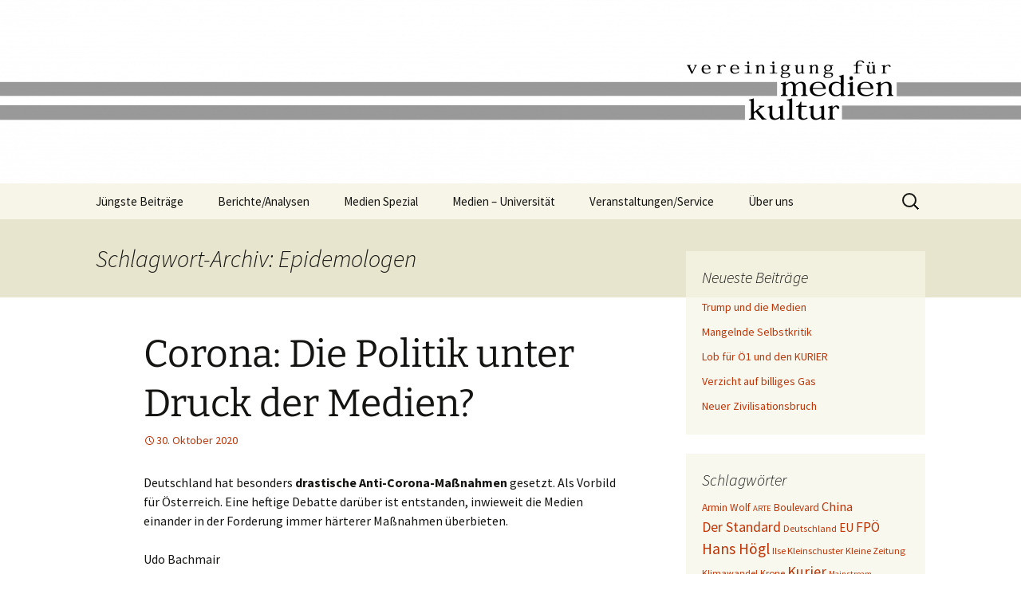

--- FILE ---
content_type: text/html; charset=UTF-8
request_url: http://www.medienkultur.at/neu/tag/epidemologen/
body_size: 66082
content:
<!DOCTYPE html>
<html lang="de">
<head>
	<meta charset="UTF-8">
	<meta name="viewport" content="width=device-width, initial-scale=1.0">
	<title>Epidemologen Archive | Vereinigung für Medienkultur</title>
	<link rel="profile" href="https://gmpg.org/xfn/11">
	<link rel="pingback" href="http://www.medienkultur.at/neu/xmlrpc.php">
	<meta name='robots' content='index, follow, max-image-preview:large, max-snippet:-1, max-video-preview:-1' />

	<!-- This site is optimized with the Yoast SEO plugin v26.8 - https://yoast.com/product/yoast-seo-wordpress/ -->
	<link rel="canonical" href="https://www.medienkultur.at/neu/tag/epidemologen/" />
	<meta property="og:locale" content="de_DE" />
	<meta property="og:type" content="article" />
	<meta property="og:title" content="Epidemologen Archive | Vereinigung für Medienkultur" />
	<meta property="og:url" content="https://www.medienkultur.at/neu/tag/epidemologen/" />
	<meta property="og:site_name" content="Vereinigung für Medienkultur" />
	<meta name="twitter:card" content="summary_large_image" />
	<script type="application/ld+json" class="yoast-schema-graph">{"@context":"https://schema.org","@graph":[{"@type":"CollectionPage","@id":"https://www.medienkultur.at/neu/tag/epidemologen/","url":"https://www.medienkultur.at/neu/tag/epidemologen/","name":"Epidemologen Archive | Vereinigung für Medienkultur","isPartOf":{"@id":"https://www.medienkultur.at/neu/#website"},"breadcrumb":{"@id":"https://www.medienkultur.at/neu/tag/epidemologen/#breadcrumb"},"inLanguage":"de"},{"@type":"BreadcrumbList","@id":"https://www.medienkultur.at/neu/tag/epidemologen/#breadcrumb","itemListElement":[{"@type":"ListItem","position":1,"name":"Startseite","item":"https://www.medienkultur.at/neu/"},{"@type":"ListItem","position":2,"name":"Epidemologen"}]},{"@type":"WebSite","@id":"https://www.medienkultur.at/neu/#website","url":"https://www.medienkultur.at/neu/","name":"Vereinigung für Medienkultur","description":"","potentialAction":[{"@type":"SearchAction","target":{"@type":"EntryPoint","urlTemplate":"https://www.medienkultur.at/neu/?s={search_term_string}"},"query-input":{"@type":"PropertyValueSpecification","valueRequired":true,"valueName":"search_term_string"}}],"inLanguage":"de"}]}</script>
	<!-- / Yoast SEO plugin. -->


<link rel="alternate" type="application/rss+xml" title="Vereinigung für Medienkultur &raquo; Feed" href="https://www.medienkultur.at/neu/feed/" />
<link rel="alternate" type="application/rss+xml" title="Vereinigung für Medienkultur &raquo; Kommentar-Feed" href="https://www.medienkultur.at/neu/comments/feed/" />
<link rel="alternate" type="application/rss+xml" title="Vereinigung für Medienkultur &raquo; Epidemologen Schlagwort-Feed" href="https://www.medienkultur.at/neu/tag/epidemologen/feed/" />
<style id='wp-img-auto-sizes-contain-inline-css'>
img:is([sizes=auto i],[sizes^="auto," i]){contain-intrinsic-size:3000px 1500px}
/*# sourceURL=wp-img-auto-sizes-contain-inline-css */
</style>
<style id='wp-emoji-styles-inline-css'>

	img.wp-smiley, img.emoji {
		display: inline !important;
		border: none !important;
		box-shadow: none !important;
		height: 1em !important;
		width: 1em !important;
		margin: 0 0.07em !important;
		vertical-align: -0.1em !important;
		background: none !important;
		padding: 0 !important;
	}
/*# sourceURL=wp-emoji-styles-inline-css */
</style>
<style id='wp-block-library-inline-css'>
:root{--wp-block-synced-color:#7a00df;--wp-block-synced-color--rgb:122,0,223;--wp-bound-block-color:var(--wp-block-synced-color);--wp-editor-canvas-background:#ddd;--wp-admin-theme-color:#007cba;--wp-admin-theme-color--rgb:0,124,186;--wp-admin-theme-color-darker-10:#006ba1;--wp-admin-theme-color-darker-10--rgb:0,107,160.5;--wp-admin-theme-color-darker-20:#005a87;--wp-admin-theme-color-darker-20--rgb:0,90,135;--wp-admin-border-width-focus:2px}@media (min-resolution:192dpi){:root{--wp-admin-border-width-focus:1.5px}}.wp-element-button{cursor:pointer}:root .has-very-light-gray-background-color{background-color:#eee}:root .has-very-dark-gray-background-color{background-color:#313131}:root .has-very-light-gray-color{color:#eee}:root .has-very-dark-gray-color{color:#313131}:root .has-vivid-green-cyan-to-vivid-cyan-blue-gradient-background{background:linear-gradient(135deg,#00d084,#0693e3)}:root .has-purple-crush-gradient-background{background:linear-gradient(135deg,#34e2e4,#4721fb 50%,#ab1dfe)}:root .has-hazy-dawn-gradient-background{background:linear-gradient(135deg,#faaca8,#dad0ec)}:root .has-subdued-olive-gradient-background{background:linear-gradient(135deg,#fafae1,#67a671)}:root .has-atomic-cream-gradient-background{background:linear-gradient(135deg,#fdd79a,#004a59)}:root .has-nightshade-gradient-background{background:linear-gradient(135deg,#330968,#31cdcf)}:root .has-midnight-gradient-background{background:linear-gradient(135deg,#020381,#2874fc)}:root{--wp--preset--font-size--normal:16px;--wp--preset--font-size--huge:42px}.has-regular-font-size{font-size:1em}.has-larger-font-size{font-size:2.625em}.has-normal-font-size{font-size:var(--wp--preset--font-size--normal)}.has-huge-font-size{font-size:var(--wp--preset--font-size--huge)}.has-text-align-center{text-align:center}.has-text-align-left{text-align:left}.has-text-align-right{text-align:right}.has-fit-text{white-space:nowrap!important}#end-resizable-editor-section{display:none}.aligncenter{clear:both}.items-justified-left{justify-content:flex-start}.items-justified-center{justify-content:center}.items-justified-right{justify-content:flex-end}.items-justified-space-between{justify-content:space-between}.screen-reader-text{border:0;clip-path:inset(50%);height:1px;margin:-1px;overflow:hidden;padding:0;position:absolute;width:1px;word-wrap:normal!important}.screen-reader-text:focus{background-color:#ddd;clip-path:none;color:#444;display:block;font-size:1em;height:auto;left:5px;line-height:normal;padding:15px 23px 14px;text-decoration:none;top:5px;width:auto;z-index:100000}html :where(.has-border-color){border-style:solid}html :where([style*=border-top-color]){border-top-style:solid}html :where([style*=border-right-color]){border-right-style:solid}html :where([style*=border-bottom-color]){border-bottom-style:solid}html :where([style*=border-left-color]){border-left-style:solid}html :where([style*=border-width]){border-style:solid}html :where([style*=border-top-width]){border-top-style:solid}html :where([style*=border-right-width]){border-right-style:solid}html :where([style*=border-bottom-width]){border-bottom-style:solid}html :where([style*=border-left-width]){border-left-style:solid}html :where(img[class*=wp-image-]){height:auto;max-width:100%}:where(figure){margin:0 0 1em}html :where(.is-position-sticky){--wp-admin--admin-bar--position-offset:var(--wp-admin--admin-bar--height,0px)}@media screen and (max-width:600px){html :where(.is-position-sticky){--wp-admin--admin-bar--position-offset:0px}}

/*# sourceURL=wp-block-library-inline-css */
</style><style id='global-styles-inline-css'>
:root{--wp--preset--aspect-ratio--square: 1;--wp--preset--aspect-ratio--4-3: 4/3;--wp--preset--aspect-ratio--3-4: 3/4;--wp--preset--aspect-ratio--3-2: 3/2;--wp--preset--aspect-ratio--2-3: 2/3;--wp--preset--aspect-ratio--16-9: 16/9;--wp--preset--aspect-ratio--9-16: 9/16;--wp--preset--color--black: #000000;--wp--preset--color--cyan-bluish-gray: #abb8c3;--wp--preset--color--white: #fff;--wp--preset--color--pale-pink: #f78da7;--wp--preset--color--vivid-red: #cf2e2e;--wp--preset--color--luminous-vivid-orange: #ff6900;--wp--preset--color--luminous-vivid-amber: #fcb900;--wp--preset--color--light-green-cyan: #7bdcb5;--wp--preset--color--vivid-green-cyan: #00d084;--wp--preset--color--pale-cyan-blue: #8ed1fc;--wp--preset--color--vivid-cyan-blue: #0693e3;--wp--preset--color--vivid-purple: #9b51e0;--wp--preset--color--dark-gray: #141412;--wp--preset--color--red: #bc360a;--wp--preset--color--medium-orange: #db572f;--wp--preset--color--light-orange: #ea9629;--wp--preset--color--yellow: #fbca3c;--wp--preset--color--dark-brown: #220e10;--wp--preset--color--medium-brown: #722d19;--wp--preset--color--light-brown: #eadaa6;--wp--preset--color--beige: #e8e5ce;--wp--preset--color--off-white: #f7f5e7;--wp--preset--gradient--vivid-cyan-blue-to-vivid-purple: linear-gradient(135deg,rgb(6,147,227) 0%,rgb(155,81,224) 100%);--wp--preset--gradient--light-green-cyan-to-vivid-green-cyan: linear-gradient(135deg,rgb(122,220,180) 0%,rgb(0,208,130) 100%);--wp--preset--gradient--luminous-vivid-amber-to-luminous-vivid-orange: linear-gradient(135deg,rgb(252,185,0) 0%,rgb(255,105,0) 100%);--wp--preset--gradient--luminous-vivid-orange-to-vivid-red: linear-gradient(135deg,rgb(255,105,0) 0%,rgb(207,46,46) 100%);--wp--preset--gradient--very-light-gray-to-cyan-bluish-gray: linear-gradient(135deg,rgb(238,238,238) 0%,rgb(169,184,195) 100%);--wp--preset--gradient--cool-to-warm-spectrum: linear-gradient(135deg,rgb(74,234,220) 0%,rgb(151,120,209) 20%,rgb(207,42,186) 40%,rgb(238,44,130) 60%,rgb(251,105,98) 80%,rgb(254,248,76) 100%);--wp--preset--gradient--blush-light-purple: linear-gradient(135deg,rgb(255,206,236) 0%,rgb(152,150,240) 100%);--wp--preset--gradient--blush-bordeaux: linear-gradient(135deg,rgb(254,205,165) 0%,rgb(254,45,45) 50%,rgb(107,0,62) 100%);--wp--preset--gradient--luminous-dusk: linear-gradient(135deg,rgb(255,203,112) 0%,rgb(199,81,192) 50%,rgb(65,88,208) 100%);--wp--preset--gradient--pale-ocean: linear-gradient(135deg,rgb(255,245,203) 0%,rgb(182,227,212) 50%,rgb(51,167,181) 100%);--wp--preset--gradient--electric-grass: linear-gradient(135deg,rgb(202,248,128) 0%,rgb(113,206,126) 100%);--wp--preset--gradient--midnight: linear-gradient(135deg,rgb(2,3,129) 0%,rgb(40,116,252) 100%);--wp--preset--gradient--autumn-brown: linear-gradient(135deg, rgba(226,45,15,1) 0%, rgba(158,25,13,1) 100%);--wp--preset--gradient--sunset-yellow: linear-gradient(135deg, rgba(233,139,41,1) 0%, rgba(238,179,95,1) 100%);--wp--preset--gradient--light-sky: linear-gradient(135deg,rgba(228,228,228,1.0) 0%,rgba(208,225,252,1.0) 100%);--wp--preset--gradient--dark-sky: linear-gradient(135deg,rgba(0,0,0,1.0) 0%,rgba(56,61,69,1.0) 100%);--wp--preset--font-size--small: 13px;--wp--preset--font-size--medium: 20px;--wp--preset--font-size--large: 36px;--wp--preset--font-size--x-large: 42px;--wp--preset--spacing--20: 0.44rem;--wp--preset--spacing--30: 0.67rem;--wp--preset--spacing--40: 1rem;--wp--preset--spacing--50: 1.5rem;--wp--preset--spacing--60: 2.25rem;--wp--preset--spacing--70: 3.38rem;--wp--preset--spacing--80: 5.06rem;--wp--preset--shadow--natural: 6px 6px 9px rgba(0, 0, 0, 0.2);--wp--preset--shadow--deep: 12px 12px 50px rgba(0, 0, 0, 0.4);--wp--preset--shadow--sharp: 6px 6px 0px rgba(0, 0, 0, 0.2);--wp--preset--shadow--outlined: 6px 6px 0px -3px rgb(255, 255, 255), 6px 6px rgb(0, 0, 0);--wp--preset--shadow--crisp: 6px 6px 0px rgb(0, 0, 0);}:where(.is-layout-flex){gap: 0.5em;}:where(.is-layout-grid){gap: 0.5em;}body .is-layout-flex{display: flex;}.is-layout-flex{flex-wrap: wrap;align-items: center;}.is-layout-flex > :is(*, div){margin: 0;}body .is-layout-grid{display: grid;}.is-layout-grid > :is(*, div){margin: 0;}:where(.wp-block-columns.is-layout-flex){gap: 2em;}:where(.wp-block-columns.is-layout-grid){gap: 2em;}:where(.wp-block-post-template.is-layout-flex){gap: 1.25em;}:where(.wp-block-post-template.is-layout-grid){gap: 1.25em;}.has-black-color{color: var(--wp--preset--color--black) !important;}.has-cyan-bluish-gray-color{color: var(--wp--preset--color--cyan-bluish-gray) !important;}.has-white-color{color: var(--wp--preset--color--white) !important;}.has-pale-pink-color{color: var(--wp--preset--color--pale-pink) !important;}.has-vivid-red-color{color: var(--wp--preset--color--vivid-red) !important;}.has-luminous-vivid-orange-color{color: var(--wp--preset--color--luminous-vivid-orange) !important;}.has-luminous-vivid-amber-color{color: var(--wp--preset--color--luminous-vivid-amber) !important;}.has-light-green-cyan-color{color: var(--wp--preset--color--light-green-cyan) !important;}.has-vivid-green-cyan-color{color: var(--wp--preset--color--vivid-green-cyan) !important;}.has-pale-cyan-blue-color{color: var(--wp--preset--color--pale-cyan-blue) !important;}.has-vivid-cyan-blue-color{color: var(--wp--preset--color--vivid-cyan-blue) !important;}.has-vivid-purple-color{color: var(--wp--preset--color--vivid-purple) !important;}.has-black-background-color{background-color: var(--wp--preset--color--black) !important;}.has-cyan-bluish-gray-background-color{background-color: var(--wp--preset--color--cyan-bluish-gray) !important;}.has-white-background-color{background-color: var(--wp--preset--color--white) !important;}.has-pale-pink-background-color{background-color: var(--wp--preset--color--pale-pink) !important;}.has-vivid-red-background-color{background-color: var(--wp--preset--color--vivid-red) !important;}.has-luminous-vivid-orange-background-color{background-color: var(--wp--preset--color--luminous-vivid-orange) !important;}.has-luminous-vivid-amber-background-color{background-color: var(--wp--preset--color--luminous-vivid-amber) !important;}.has-light-green-cyan-background-color{background-color: var(--wp--preset--color--light-green-cyan) !important;}.has-vivid-green-cyan-background-color{background-color: var(--wp--preset--color--vivid-green-cyan) !important;}.has-pale-cyan-blue-background-color{background-color: var(--wp--preset--color--pale-cyan-blue) !important;}.has-vivid-cyan-blue-background-color{background-color: var(--wp--preset--color--vivid-cyan-blue) !important;}.has-vivid-purple-background-color{background-color: var(--wp--preset--color--vivid-purple) !important;}.has-black-border-color{border-color: var(--wp--preset--color--black) !important;}.has-cyan-bluish-gray-border-color{border-color: var(--wp--preset--color--cyan-bluish-gray) !important;}.has-white-border-color{border-color: var(--wp--preset--color--white) !important;}.has-pale-pink-border-color{border-color: var(--wp--preset--color--pale-pink) !important;}.has-vivid-red-border-color{border-color: var(--wp--preset--color--vivid-red) !important;}.has-luminous-vivid-orange-border-color{border-color: var(--wp--preset--color--luminous-vivid-orange) !important;}.has-luminous-vivid-amber-border-color{border-color: var(--wp--preset--color--luminous-vivid-amber) !important;}.has-light-green-cyan-border-color{border-color: var(--wp--preset--color--light-green-cyan) !important;}.has-vivid-green-cyan-border-color{border-color: var(--wp--preset--color--vivid-green-cyan) !important;}.has-pale-cyan-blue-border-color{border-color: var(--wp--preset--color--pale-cyan-blue) !important;}.has-vivid-cyan-blue-border-color{border-color: var(--wp--preset--color--vivid-cyan-blue) !important;}.has-vivid-purple-border-color{border-color: var(--wp--preset--color--vivid-purple) !important;}.has-vivid-cyan-blue-to-vivid-purple-gradient-background{background: var(--wp--preset--gradient--vivid-cyan-blue-to-vivid-purple) !important;}.has-light-green-cyan-to-vivid-green-cyan-gradient-background{background: var(--wp--preset--gradient--light-green-cyan-to-vivid-green-cyan) !important;}.has-luminous-vivid-amber-to-luminous-vivid-orange-gradient-background{background: var(--wp--preset--gradient--luminous-vivid-amber-to-luminous-vivid-orange) !important;}.has-luminous-vivid-orange-to-vivid-red-gradient-background{background: var(--wp--preset--gradient--luminous-vivid-orange-to-vivid-red) !important;}.has-very-light-gray-to-cyan-bluish-gray-gradient-background{background: var(--wp--preset--gradient--very-light-gray-to-cyan-bluish-gray) !important;}.has-cool-to-warm-spectrum-gradient-background{background: var(--wp--preset--gradient--cool-to-warm-spectrum) !important;}.has-blush-light-purple-gradient-background{background: var(--wp--preset--gradient--blush-light-purple) !important;}.has-blush-bordeaux-gradient-background{background: var(--wp--preset--gradient--blush-bordeaux) !important;}.has-luminous-dusk-gradient-background{background: var(--wp--preset--gradient--luminous-dusk) !important;}.has-pale-ocean-gradient-background{background: var(--wp--preset--gradient--pale-ocean) !important;}.has-electric-grass-gradient-background{background: var(--wp--preset--gradient--electric-grass) !important;}.has-midnight-gradient-background{background: var(--wp--preset--gradient--midnight) !important;}.has-small-font-size{font-size: var(--wp--preset--font-size--small) !important;}.has-medium-font-size{font-size: var(--wp--preset--font-size--medium) !important;}.has-large-font-size{font-size: var(--wp--preset--font-size--large) !important;}.has-x-large-font-size{font-size: var(--wp--preset--font-size--x-large) !important;}
/*# sourceURL=global-styles-inline-css */
</style>

<style id='classic-theme-styles-inline-css'>
/*! This file is auto-generated */
.wp-block-button__link{color:#fff;background-color:#32373c;border-radius:9999px;box-shadow:none;text-decoration:none;padding:calc(.667em + 2px) calc(1.333em + 2px);font-size:1.125em}.wp-block-file__button{background:#32373c;color:#fff;text-decoration:none}
/*# sourceURL=/wp-includes/css/classic-themes.min.css */
</style>
<link rel='stylesheet' id='twentythirteen-fonts-css' href='http://www.medienkultur.at/neu/wp-content/themes/twentythirteen/fonts/source-sans-pro-plus-bitter.css?ver=20230328' media='all' />
<link rel='stylesheet' id='genericons-css' href='http://www.medienkultur.at/neu/wp-content/themes/twentythirteen/genericons/genericons.css?ver=20251101' media='all' />
<link rel='stylesheet' id='twentythirteen-style-css' href='http://www.medienkultur.at/neu/wp-content/themes/twentythirteen/style.css?ver=20251202' media='all' />
<link rel='stylesheet' id='twentythirteen-block-style-css' href='http://www.medienkultur.at/neu/wp-content/themes/twentythirteen/css/blocks.css?ver=20240520' media='all' />
<script src="http://www.medienkultur.at/neu/wp-includes/js/jquery/jquery.min.js?ver=3.7.1" id="jquery-core-js"></script>
<script src="http://www.medienkultur.at/neu/wp-includes/js/jquery/jquery-migrate.min.js?ver=3.4.1" id="jquery-migrate-js"></script>
<script src="http://www.medienkultur.at/neu/wp-content/themes/twentythirteen/js/functions.js?ver=20250727" id="twentythirteen-script-js" defer data-wp-strategy="defer"></script>
<link rel="https://api.w.org/" href="https://www.medienkultur.at/neu/wp-json/" /><link rel="alternate" title="JSON" type="application/json" href="https://www.medienkultur.at/neu/wp-json/wp/v2/tags/6917" /><link rel="EditURI" type="application/rsd+xml" title="RSD" href="https://www.medienkultur.at/neu/xmlrpc.php?rsd" />
<meta name="generator" content="WordPress 6.9" />
<style>.recentcomments a{display:inline !important;padding:0 !important;margin:0 !important;}</style>	<style type="text/css" id="twentythirteen-header-css">
		.site-header {
		background: url(http://www.medienkultur.at/neu/wp-content/uploads/cropped-HeaderCover_whitepng.png) no-repeat scroll top;
		background-size: 1600px auto;
	}
	@media (max-width: 767px) {
		.site-header {
			background-size: 768px auto;
		}
	}
	@media (max-width: 359px) {
		.site-header {
			background-size: 360px auto;
		}
	}
			.site-title,
	.site-description {
		position: absolute;
		clip-path: inset(50%);
	}
			</style>
	<link rel="icon" href="https://www.medienkultur.at/neu/wp-content/uploads/cropped-HeaderCover_w-2-32x32.png" sizes="32x32" />
<link rel="icon" href="https://www.medienkultur.at/neu/wp-content/uploads/cropped-HeaderCover_w-2-192x192.png" sizes="192x192" />
<link rel="apple-touch-icon" href="https://www.medienkultur.at/neu/wp-content/uploads/cropped-HeaderCover_w-2-180x180.png" />
<meta name="msapplication-TileImage" content="https://www.medienkultur.at/neu/wp-content/uploads/cropped-HeaderCover_w-2-270x270.png" />
		<style id="wp-custom-css">
			.categories-links{display:none;}
.tags-links{display:none;}		</style>
		</head>

<body class="archive tag tag-epidemologen tag-6917 wp-embed-responsive wp-theme-twentythirteen single-author sidebar no-avatars">
		<div id="page" class="hfeed site">
		<a class="screen-reader-text skip-link" href="#content">
			Zum Inhalt springen		</a>
		<header id="masthead" class="site-header">
						<a class="home-link" href="https://www.medienkultur.at/neu/" rel="home" >
									<h1 class="site-title">Vereinigung für Medienkultur</h1>
											</a>

			<div id="navbar" class="navbar">
				<nav id="site-navigation" class="navigation main-navigation">
					<button class="menu-toggle">Menü</button>
					<div class="menu-hauptmenue-container"><ul id="primary-menu" class="nav-menu"><li id="menu-item-1527" class="menu-item menu-item-type-taxonomy menu-item-object-category menu-item-1527"><a href="https://www.medienkultur.at/neu/category/allgemein/">Jüngste Beiträge</a></li>
<li id="menu-item-1528" class="menu-item menu-item-type-taxonomy menu-item-object-category menu-item-has-children menu-item-1528"><a href="https://www.medienkultur.at/neu/category/berichte_analysen/">Berichte/Analysen</a>
<ul class="sub-menu">
	<li id="menu-item-1533" class="menu-item menu-item-type-taxonomy menu-item-object-category menu-item-1533"><a href="https://www.medienkultur.at/neu/category/berichte_analysen/medienkritik/">Medienkritik</a></li>
	<li id="menu-item-1532" class="menu-item menu-item-type-taxonomy menu-item-object-category menu-item-1532"><a href="https://www.medienkultur.at/neu/category/berichte_analysen/medien_politik_wirtschaft/">Medien und Politik / Wirtschaft</a></li>
	<li id="menu-item-1531" class="menu-item menu-item-type-taxonomy menu-item-object-category menu-item-1531"><a href="https://www.medienkultur.at/neu/category/berichte_analysen/medien_bildung_religion/">Medien und Bildung / Religion</a></li>
	<li id="menu-item-1534" class="menu-item menu-item-type-taxonomy menu-item-object-category menu-item-1534"><a href="https://www.medienkultur.at/neu/category/berichte_analysen/medienpolitik/">Medienpolitik</a></li>
	<li id="menu-item-1529" class="menu-item menu-item-type-taxonomy menu-item-object-category menu-item-1529"><a href="https://www.medienkultur.at/neu/category/berichte_analysen/diverses/">Diverses</a></li>
	<li id="menu-item-1530" class="menu-item menu-item-type-taxonomy menu-item-object-category menu-item-1530"><a href="https://www.medienkultur.at/neu/category/berichte_analysen/gastbeitraege/">Gastbeiträge</a></li>
</ul>
</li>
<li id="menu-item-1535" class="menu-item menu-item-type-taxonomy menu-item-object-category menu-item-has-children menu-item-1535"><a href="https://www.medienkultur.at/neu/category/medien_spezial/">Medien Spezial</a>
<ul class="sub-menu">
	<li id="menu-item-1541" class="menu-item menu-item-type-taxonomy menu-item-object-category menu-item-1541"><a href="https://www.medienkultur.at/neu/category/medien_spezial/medientabus/">Medientabus</a></li>
	<li id="menu-item-1538" class="menu-item menu-item-type-taxonomy menu-item-object-category menu-item-1538"><a href="https://www.medienkultur.at/neu/category/medien_spezial/medienkompetenz/">Medienkompetenz</a></li>
	<li id="menu-item-1542" class="menu-item menu-item-type-taxonomy menu-item-object-category menu-item-1542"><a href="https://www.medienkultur.at/neu/category/medien_spezial/studien_rezensionen/">Studien / Rezensionen</a></li>
	<li id="menu-item-1537" class="menu-item menu-item-type-taxonomy menu-item-object-category menu-item-1537"><a href="https://www.medienkultur.at/neu/category/medien_spezial/medienverantwortung_medienrecht/">Medienverantwortung / Medienrecht</a></li>
	<li id="menu-item-1539" class="menu-item menu-item-type-taxonomy menu-item-object-category menu-item-1539"><a href="https://www.medienkultur.at/neu/category/medien_spezial/medienoekologie/">Medienökologie</a></li>
	<li id="menu-item-1536" class="menu-item menu-item-type-taxonomy menu-item-object-category menu-item-1536"><a href="https://www.medienkultur.at/neu/category/medien_spezial/good-news/">Good News</a></li>
	<li id="menu-item-1540" class="menu-item menu-item-type-taxonomy menu-item-object-category menu-item-1540"><a href="https://www.medienkultur.at/neu/category/medien_spezial/medienschmankerl/">Medienschmankerl</a></li>
</ul>
</li>
<li id="menu-item-1543" class="menu-item menu-item-type-taxonomy menu-item-object-category menu-item-1543"><a href="https://www.medienkultur.at/neu/category/medien-universitaet/">Medien &#8211; Universität</a></li>
<li id="menu-item-1544" class="menu-item menu-item-type-taxonomy menu-item-object-category menu-item-has-children menu-item-1544"><a href="https://www.medienkultur.at/neu/category/termine/">Veranstaltungen/Service</a>
<ul class="sub-menu">
	<li id="menu-item-1743" class="menu-item menu-item-type-post_type menu-item-object-page menu-item-1743"><a href="https://www.medienkultur.at/neu/service/">Service</a></li>
</ul>
</li>
<li id="menu-item-1718" class="menu-item menu-item-type-post_type menu-item-object-page menu-item-has-children menu-item-1718"><a href="https://www.medienkultur.at/neu/wer-wir-sind/">Über uns</a>
<ul class="sub-menu">
	<li id="menu-item-1720" class="menu-item menu-item-type-post_type menu-item-object-page menu-item-1720"><a href="https://www.medienkultur.at/neu/unser-team-1-2/">Wer wir sind</a></li>
	<li id="menu-item-1721" class="menu-item menu-item-type-post_type menu-item-object-page menu-item-1721"><a href="https://www.medienkultur.at/neu/wer-wir-sind/ziele-des-forums-medienkultur/">Was wir wollen</a></li>
	<li id="menu-item-1734" class="menu-item menu-item-type-post_type menu-item-object-page menu-item-1734"><a href="https://www.medienkultur.at/neu/wer-wir-sind/kontakt-anregungkritik-1-3/">Kontakt</a></li>
	<li id="menu-item-1735" class="menu-item menu-item-type-post_type menu-item-object-page menu-item-1735"><a href="https://www.medienkultur.at/neu/wer-wir-sind/kooperationspartner-1-4/">Kooperationen</a></li>
	<li id="menu-item-1736" class="menu-item menu-item-type-post_type menu-item-object-page menu-item-1736"><a href="https://www.medienkultur.at/neu/wer-wir-sind/statut-1-5/">Statut</a></li>
</ul>
</li>
</ul></div>					<form role="search" method="get" class="search-form" action="https://www.medienkultur.at/neu/">
				<label>
					<span class="screen-reader-text">Suche nach:</span>
					<input type="search" class="search-field" placeholder="Suchen …" value="" name="s" />
				</label>
				<input type="submit" class="search-submit" value="Suchen" />
			</form>				</nav><!-- #site-navigation -->
			</div><!-- #navbar -->
		</header><!-- #masthead -->

		<div id="main" class="site-main">

	<div id="primary" class="content-area">
		<div id="content" class="site-content" role="main">

					<header class="archive-header">
				<h1 class="archive-title">
				Schlagwort-Archiv: Epidemologen				</h1>

							</header><!-- .archive-header -->

							
<article id="post-8681" class="post-8681 post type-post status-publish format-standard hentry category-berichte_analysen category-allgemein category-medien_bildung_religion category-medien_politik_wirtschaft category-medienkompetenz category-medienkritik category-medienpolitik category-medienverantwortung_medienrecht tag-anti-coronamassnahmen tag-apathie tag-bayrischer-journalistenverband tag-corona tag-deutschland tag-druck-auf-die-politik tag-epidemologen tag-macht-der-medien tag-mainstream-medien tag-medienwissenschafter tag-orf-sendungen tag-politische-entscheidungen tag-russ-mohl tag-spiegel tag-sueddeutsche-zeitung tag-sz tag-virologen tag-wdr tag-wien-heute">
	<header class="entry-header">
		
				<h1 class="entry-title">
			<a href="https://www.medienkultur.at/neu/causa-corona-setzen-medien-die-politik-unter-druck/" rel="bookmark">Corona: Die Politik unter Druck der Medien?</a>
		</h1>
		
		<div class="entry-meta">
			<span class="date"><a href="https://www.medienkultur.at/neu/causa-corona-setzen-medien-die-politik-unter-druck/" title="Permalink zu Corona: Die Politik unter Druck der Medien?" rel="bookmark"><time class="entry-date" datetime="2020-10-30T11:30:56+01:00">30. Oktober 2020</time></a></span><span class="categories-links"><a href="https://www.medienkultur.at/neu/category/berichte_analysen/" rel="category tag">BERICHTE / ANALYSEN</a>, <a href="https://www.medienkultur.at/neu/category/allgemein/" rel="category tag">JÜNGSTE BEITRÄGE</a>, <a href="https://www.medienkultur.at/neu/category/berichte_analysen/medien_bildung_religion/" rel="category tag">Medien und Bildung / Religion</a>, <a href="https://www.medienkultur.at/neu/category/berichte_analysen/medien_politik_wirtschaft/" rel="category tag">Medien und Politik / Wirtschaft</a>, <a href="https://www.medienkultur.at/neu/category/medien_spezial/medienkompetenz/" rel="category tag">Medienkompetenz</a>, <a href="https://www.medienkultur.at/neu/category/berichte_analysen/medienkritik/" rel="category tag">Medienkritik</a>, <a href="https://www.medienkultur.at/neu/category/berichte_analysen/medienpolitik/" rel="category tag">Medienpolitik</a>, <a href="https://www.medienkultur.at/neu/category/medien_spezial/medienverantwortung_medienrecht/" rel="category tag">Medienverantwortung / Medienrecht</a></span><span class="tags-links"><a href="https://www.medienkultur.at/neu/tag/anti-coronamassnahmen/" rel="tag">Anti-Coronamaßnahmen</a>, <a href="https://www.medienkultur.at/neu/tag/apathie/" rel="tag">Apathie</a>, <a href="https://www.medienkultur.at/neu/tag/bayrischer-journalistenverband/" rel="tag">Bayrischer Journalistenverband</a>, <a href="https://www.medienkultur.at/neu/tag/corona/" rel="tag">Corona</a>, <a href="https://www.medienkultur.at/neu/tag/deutschland/" rel="tag">Deutschland</a>, <a href="https://www.medienkultur.at/neu/tag/druck-auf-die-politik/" rel="tag">Druck auf die Politik</a>, <a href="https://www.medienkultur.at/neu/tag/epidemologen/" rel="tag">Epidemologen</a>, <a href="https://www.medienkultur.at/neu/tag/macht-der-medien/" rel="tag">Macht der Medien</a>, <a href="https://www.medienkultur.at/neu/tag/mainstream-medien/" rel="tag">Mainstream Medien</a>, <a href="https://www.medienkultur.at/neu/tag/medienwissenschafter/" rel="tag">Medienwissenschafter</a>, <a href="https://www.medienkultur.at/neu/tag/orf-sendungen/" rel="tag">ORF-Sendungen</a>, <a href="https://www.medienkultur.at/neu/tag/politische-entscheidungen/" rel="tag">politische Entscheidungen</a>, <a href="https://www.medienkultur.at/neu/tag/russ-mohl/" rel="tag">Russ-Mohl</a>, <a href="https://www.medienkultur.at/neu/tag/spiegel/" rel="tag">Spiegel</a>, <a href="https://www.medienkultur.at/neu/tag/sueddeutsche-zeitung/" rel="tag">Süddeutsche Zeitung</a>, <a href="https://www.medienkultur.at/neu/tag/sz/" rel="tag">SZ</a>, <a href="https://www.medienkultur.at/neu/tag/virologen/" rel="tag">Virologen</a>, <a href="https://www.medienkultur.at/neu/tag/wdr/" rel="tag">WDR</a>, <a href="https://www.medienkultur.at/neu/tag/wien-heute/" rel="tag">Wien heute</a></span><span class="author vcard"><a class="url fn n" href="https://www.medienkultur.at/neu/author/wordpressadmin/" title="Alle Beiträge von Hans Högl anzeigen" rel="author">Hans Högl</a></span>					</div><!-- .entry-meta -->
	</header><!-- .entry-header -->

		<div class="entry-content">
		<p>Deutschland hat besonders <strong>drastische Anti-Corona-Maßnahmen</strong> gesetzt. Als Vorbild für Österreich. Eine heftige Debatte darüber ist entstanden,  inwieweit  die Medien einander in der Forderung immer härterer Maßnahmen überbieten.</p>
<p>Udo Bachmair</p>
<p>Von den Journalen über „Wien heute“ bis hin zur „ZiB2“. Es hat den Anschein, als würden ORF-Sendungen wie diese den <strong>Druck auf die Politik</strong> massiv verstärken. So werden als Gäste vorwiegend Virologen und Epidemologen ausgewählt, die sich in dieser Causa als Hardliner erweisen und einem harten Lockdown das Wort reden. Alternative Stimmen, die für Gelassenheit plädieren und Angst und Panik als schlechte Ratgeber anprangern, kommen kaum vor.</p>
<p>Während sich in Österreich in der Causa Corona weitgehende Apathie und Schicksalsergebenheit breitgemacht hat, ist in Deutschland bereits eine rege Diskussion darüber im Gange, wie sehr  sich gerade in dieser Frage die <strong>Macht der Mainstream-Medien </strong>auf politische Entscheidungen auswirkt. Ausgelöst hat dort die Debatte eine umstrittene Analyse des Medienwissenschafters Stephan Russ- Mohl in der renommierten Süddeutschen Zeitung. </p>
<p>Russ Mohl zeigt sich besorgt um den „Overkill, mit dem Leitmedien, insbesondere das öffentlich-rechtliche Fernsehen, aber auch Zeitungen wie SZ oder FAZ, über die Pandemie berichten.&#8220; Der Kommunikationsexperte weiter:  &#8222;Nicht die Regierenden haben die Medien vor sich hergetrieben, wie das Verschwörungstheoretiker so gerne behaupten. Vielmehr haben die Medien mit ihrem grotesken <strong>Übersoll an Berichterstattung</strong> Handlungsdruck in Richtung Lockdown erzeugt, dem sich die Regierungen in Demokratien kaum entziehen konnten.&#8220;</p>
<p>Am Ende seines Textes empfiehlt der Medienwissenschafter &#8222;weniger <strong>Angstmache in den Medien</strong>&#8222;, die mittelfristig den News-Totalverweigerern Auftrieb geben werde.</p>
<p>Spiegel-Journalist Marius Mestermann kritisiert, Russ-Mohl differenziere nicht, ob es bei der großen Zahl an Berichten um das Infektionsgeschehen und andere direkt mit dem Virus verbundene Neuigkeiten gehe, oder z.B. all die sozialen Konsequenzen.<br />
Der WDR-Journalist Stefan Fries  schreibt auf Twitter: &#8222;Stephan Russ-Mohl behauptet, &#8218;die Medien&#8216; hätten den Menschen in der Corona-Pandemie Angst gemacht, liefert aber keinen richtigen Beleg dafür. Wenn es nur die Menge an Berichterstattung sein soll, wie er behauptet, ist das etwas dünn.&#8220;<br />
Lob kommt hingegen vom Bayerischen Journalistenverband. Er bezeichnet den Beitrag von Russ-Mohl als interessant und sachlich. Im Folgenden der entsprechende Link :</p>
<p>https://www.sueddeutsche.de/medien/russ-mohl-gastbeitrag-corona-panikorchester-1.5075025</p>
	</div><!-- .entry-content -->
	
	<footer class="entry-meta">
					<div class="comments-link">
				<a href="https://www.medienkultur.at/neu/causa-corona-setzen-medien-die-politik-unter-druck/#respond"><span class="leave-reply">Schreibe einen Kommentar</span></a>			</div><!-- .comments-link -->
		
			</footer><!-- .entry-meta -->
</article><!-- #post -->
			
			
		
		</div><!-- #content -->
	</div><!-- #primary -->

	<div id="tertiary" class="sidebar-container" role="complementary">
		<div class="sidebar-inner">
			<div class="widget-area">
				
		<aside id="recent-posts-2" class="widget widget_recent_entries">
		<h3 class="widget-title">Neueste Beiträge</h3><nav aria-label="Neueste Beiträge">
		<ul>
											<li>
					<a href="https://www.medienkultur.at/neu/trump-und-die-medien/">Trump und die Medien</a>
									</li>
											<li>
					<a href="https://www.medienkultur.at/neu/mangelnde-selbstkritik/">Mangelnde Selbstkritik</a>
									</li>
											<li>
					<a href="https://www.medienkultur.at/neu/lob-fuer-oe1-und-den-kurier/">Lob für Ö1 und den KURIER</a>
									</li>
											<li>
					<a href="https://www.medienkultur.at/neu/verzicht-auf-billiges-gas/">Verzicht auf billiges Gas</a>
									</li>
											<li>
					<a href="https://www.medienkultur.at/neu/neuer-zivilisationsbruch/">Neuer Zivilisationsbruch</a>
									</li>
					</ul>

		</nav></aside><aside id="tag_cloud-2" class="widget widget_tag_cloud"><h3 class="widget-title">Schlagwörter</h3><nav aria-label="Schlagwörter"><div class="tagcloud"><ul class='wp-tag-cloud' role='list'>
	<li><a href="https://www.medienkultur.at/neu/tag/armin-wolf/" class="tag-cloud-link tag-link-1677 tag-link-position-1" style="font-size: 10.026315789474pt;" aria-label="Armin Wolf (27 Einträge)">Armin Wolf</a></li>
	<li><a href="https://www.medienkultur.at/neu/tag/arte/" class="tag-cloud-link tag-link-477 tag-link-position-2" style="font-size: 8pt;" aria-label="ARTE (21 Einträge)">ARTE</a></li>
	<li><a href="https://www.medienkultur.at/neu/tag/boulevard/" class="tag-cloud-link tag-link-534 tag-link-position-3" style="font-size: 10.026315789474pt;" aria-label="Boulevard (27 Einträge)">Boulevard</a></li>
	<li><a href="https://www.medienkultur.at/neu/tag/china/" class="tag-cloud-link tag-link-883 tag-link-position-4" style="font-size: 12.421052631579pt;" aria-label="China (37 Einträge)">China</a></li>
	<li><a href="https://www.medienkultur.at/neu/tag/der-standard/" class="tag-cloud-link tag-link-1371 tag-link-position-5" style="font-size: 13.342105263158pt;" aria-label="Der Standard (42 Einträge)">Der Standard</a></li>
	<li><a href="https://www.medienkultur.at/neu/tag/deutschland/" class="tag-cloud-link tag-link-206 tag-link-position-6" style="font-size: 9.1052631578947pt;" aria-label="Deutschland (24 Einträge)">Deutschland</a></li>
	<li><a href="https://www.medienkultur.at/neu/tag/eu/" class="tag-cloud-link tag-link-97 tag-link-position-7" style="font-size: 11.315789473684pt;" aria-label="EU (32 Einträge)">EU</a></li>
	<li><a href="https://www.medienkultur.at/neu/tag/fpoe/" class="tag-cloud-link tag-link-163 tag-link-position-8" style="font-size: 13.157894736842pt;" aria-label="FPÖ (41 Einträge)">FPÖ</a></li>
	<li><a href="https://www.medienkultur.at/neu/tag/hans-hoegl/" class="tag-cloud-link tag-link-1011 tag-link-position-9" style="font-size: 14.631578947368pt;" aria-label="Hans Högl (49 Einträge)">Hans Högl</a></li>
	<li><a href="https://www.medienkultur.at/neu/tag/ilse-kleinschuster/" class="tag-cloud-link tag-link-4381 tag-link-position-10" style="font-size: 9.2894736842105pt;" aria-label="Ilse Kleinschuster (25 Einträge)">Ilse Kleinschuster</a></li>
	<li><a href="https://www.medienkultur.at/neu/tag/kleine-zeitung/" class="tag-cloud-link tag-link-310 tag-link-position-11" style="font-size: 9.2894736842105pt;" aria-label="Kleine Zeitung (25 Einträge)">Kleine Zeitung</a></li>
	<li><a href="https://www.medienkultur.at/neu/tag/klimawandel/" class="tag-cloud-link tag-link-363 tag-link-position-12" style="font-size: 9.1052631578947pt;" aria-label="Klimawandel (24 Einträge)">Klimawandel</a></li>
	<li><a href="https://www.medienkultur.at/neu/tag/krone/" class="tag-cloud-link tag-link-156 tag-link-position-13" style="font-size: 9.2894736842105pt;" aria-label="Krone (25 Einträge)">Krone</a></li>
	<li><a href="https://www.medienkultur.at/neu/tag/kurier/" class="tag-cloud-link tag-link-531 tag-link-position-14" style="font-size: 13.894736842105pt;" aria-label="Kurier (45 Einträge)">Kurier</a></li>
	<li><a href="https://www.medienkultur.at/neu/tag/mainstream/" class="tag-cloud-link tag-link-179 tag-link-position-15" style="font-size: 8pt;" aria-label="Mainstream (21 Einträge)">Mainstream</a></li>
	<li><a href="https://www.medienkultur.at/neu/tag/medien/" class="tag-cloud-link tag-link-39 tag-link-position-16" style="font-size: 11.315789473684pt;" aria-label="Medien (32 Einträge)">Medien</a></li>
	<li><a href="https://www.medienkultur.at/neu/tag/medienkritik/" class="tag-cloud-link tag-link-332 tag-link-position-17" style="font-size: 8.7368421052632pt;" aria-label="Medienkritik (23 Einträge)">Medienkritik</a></li>
	<li><a href="https://www.medienkultur.at/neu/tag/medienkultur/" class="tag-cloud-link tag-link-302 tag-link-position-18" style="font-size: 9.2894736842105pt;" aria-label="Medienkultur (25 Einträge)">Medienkultur</a></li>
	<li><a href="https://www.medienkultur.at/neu/tag/medien-und-politik/" class="tag-cloud-link tag-link-667 tag-link-position-19" style="font-size: 14.078947368421pt;" aria-label="Medien und Politik (46 Einträge)">Medien und Politik</a></li>
	<li><a href="https://www.medienkultur.at/neu/tag/menschenrechte/" class="tag-cloud-link tag-link-106 tag-link-position-20" style="font-size: 11.131578947368pt;" aria-label="Menschenrechte (31 Einträge)">Menschenrechte</a></li>
	<li><a href="https://www.medienkultur.at/neu/tag/nato/" class="tag-cloud-link tag-link-55 tag-link-position-21" style="font-size: 11.5pt;" aria-label="NATO (33 Einträge)">NATO</a></li>
	<li><a href="https://www.medienkultur.at/neu/tag/neutralitaet/" class="tag-cloud-link tag-link-2483 tag-link-position-22" style="font-size: 8.3684210526316pt;" aria-label="Neutralität (22 Einträge)">Neutralität</a></li>
	<li><a href="https://www.medienkultur.at/neu/tag/orf/" class="tag-cloud-link tag-link-54 tag-link-position-23" style="font-size: 22pt;" aria-label="ORF (126 Einträge)">ORF</a></li>
	<li><a href="https://www.medienkultur.at/neu/tag/politik-und-medien/" class="tag-cloud-link tag-link-660 tag-link-position-24" style="font-size: 16.842105263158pt;" aria-label="Politik und Medien (65 Einträge)">Politik und Medien</a></li>
	<li><a href="https://www.medienkultur.at/neu/tag/presseclub-concordia/" class="tag-cloud-link tag-link-362 tag-link-position-25" style="font-size: 13.710526315789pt;" aria-label="Presseclub Concordia (44 Einträge)">Presseclub Concordia</a></li>
	<li><a href="https://www.medienkultur.at/neu/tag/pressefreiheit/" class="tag-cloud-link tag-link-2016 tag-link-position-26" style="font-size: 8pt;" aria-label="Pressefreiheit (21 Einträge)">Pressefreiheit</a></li>
	<li><a href="https://www.medienkultur.at/neu/tag/putin/" class="tag-cloud-link tag-link-48 tag-link-position-27" style="font-size: 11.684210526316pt;" aria-label="Putin (34 Einträge)">Putin</a></li>
	<li><a href="https://www.medienkultur.at/neu/tag/qualitaetsjournalismus/" class="tag-cloud-link tag-link-1407 tag-link-position-28" style="font-size: 11.684210526316pt;" aria-label="Qualitätsjournalismus (34 Einträge)">Qualitätsjournalismus</a></li>
	<li><a href="https://www.medienkultur.at/neu/tag/russland/" class="tag-cloud-link tag-link-34 tag-link-position-29" style="font-size: 14.815789473684pt;" aria-label="Russland (50 Einträge)">Russland</a></li>
	<li><a href="https://www.medienkultur.at/neu/tag/schweiz/" class="tag-cloud-link tag-link-1977 tag-link-position-30" style="font-size: 12.236842105263pt;" aria-label="Schweiz (36 Einträge)">Schweiz</a></li>
	<li><a href="https://www.medienkultur.at/neu/tag/sebastian-kurz/" class="tag-cloud-link tag-link-1592 tag-link-position-31" style="font-size: 10.210526315789pt;" aria-label="Sebastian Kurz (28 Einträge)">Sebastian Kurz</a></li>
	<li><a href="https://www.medienkultur.at/neu/tag/spoe/" class="tag-cloud-link tag-link-543 tag-link-position-32" style="font-size: 11.684210526316pt;" aria-label="SPÖ (34 Einträge)">SPÖ</a></li>
	<li><a href="https://www.medienkultur.at/neu/tag/standard/" class="tag-cloud-link tag-link-53 tag-link-position-33" style="font-size: 13.157894736842pt;" aria-label="Standard (41 Einträge)">Standard</a></li>
	<li><a href="https://www.medienkultur.at/neu/tag/udo-bachmair/" class="tag-cloud-link tag-link-1613 tag-link-position-34" style="font-size: 18.5pt;" aria-label="Udo Bachmair (81 Einträge)">Udo Bachmair</a></li>
	<li><a href="https://www.medienkultur.at/neu/tag/ukraine/" class="tag-cloud-link tag-link-33 tag-link-position-35" style="font-size: 14.815789473684pt;" aria-label="Ukraine (50 Einträge)">Ukraine</a></li>
	<li><a href="https://www.medienkultur.at/neu/tag/ukrainekrieg/" class="tag-cloud-link tag-link-8934 tag-link-position-36" style="font-size: 12.605263157895pt;" aria-label="Ukrainekrieg (38 Einträge)">Ukrainekrieg</a></li>
	<li><a href="https://www.medienkultur.at/neu/tag/usa/" class="tag-cloud-link tag-link-98 tag-link-position-37" style="font-size: 15.552631578947pt;" aria-label="USA (55 Einträge)">USA</a></li>
	<li><a href="https://www.medienkultur.at/neu/tag/vereinigung-fuer-medienkultur/" class="tag-cloud-link tag-link-335 tag-link-position-38" style="font-size: 19.236842105263pt;" aria-label="Vereinigung für Medienkultur (88 Einträge)">Vereinigung für Medienkultur</a></li>
	<li><a href="https://www.medienkultur.at/neu/tag/wiener-zeitung/" class="tag-cloud-link tag-link-409 tag-link-position-39" style="font-size: 15.736842105263pt;" aria-label="Wiener Zeitung (56 Einträge)">Wiener Zeitung</a></li>
	<li><a href="https://www.medienkultur.at/neu/tag/wolfgang-koppler/" class="tag-cloud-link tag-link-9197 tag-link-position-40" style="font-size: 12.421052631579pt;" aria-label="Wolfgang Koppler (37 Einträge)">Wolfgang Koppler</a></li>
	<li><a href="https://www.medienkultur.at/neu/tag/zib2/" class="tag-cloud-link tag-link-9391 tag-link-position-41" style="font-size: 8pt;" aria-label="ZiB2 (21 Einträge)">ZiB2</a></li>
	<li><a href="https://www.medienkultur.at/neu/tag/zivilgesellschaft/" class="tag-cloud-link tag-link-1012 tag-link-position-42" style="font-size: 9.1052631578947pt;" aria-label="Zivilgesellschaft (24 Einträge)">Zivilgesellschaft</a></li>
	<li><a href="https://www.medienkultur.at/neu/tag/oe-1/" class="tag-cloud-link tag-link-27 tag-link-position-43" style="font-size: 8.3684210526316pt;" aria-label="Ö 1 (22 Einträge)">Ö 1</a></li>
	<li><a href="https://www.medienkultur.at/neu/tag/oesterreich/" class="tag-cloud-link tag-link-930 tag-link-position-44" style="font-size: 12.789473684211pt;" aria-label="Österreich (39 Einträge)">Österreich</a></li>
	<li><a href="https://www.medienkultur.at/neu/tag/oevp/" class="tag-cloud-link tag-link-600 tag-link-position-45" style="font-size: 10.578947368421pt;" aria-label="ÖVP (29 Einträge)">ÖVP</a></li>
</ul>
</div>
</nav></aside><aside id="recent-comments-2" class="widget widget_recent_comments"><h3 class="widget-title">Neueste Kommentare</h3><nav aria-label="Neueste Kommentare"><ul id="recentcomments"><li class="recentcomments"><span class="comment-author-link">Hans Högl</span> bei <a href="https://www.medienkultur.at/neu/lob-fuer-oe1-und-den-kurier/#comment-62931">Lob für Ö1 und den KURIER</a></li><li class="recentcomments"><span class="comment-author-link"><a href="http://www.abfang.org" class="url" rel="ugc external nofollow">Ilse Kleinschuster</a></span> bei <a href="https://www.medienkultur.at/neu/neuer-zivilisationsbruch/#comment-62584">Neuer Zivilisationsbruch</a></li><li class="recentcomments"><span class="comment-author-link"><a href="http://www.abfang.org" class="url" rel="ugc external nofollow">Ilse Kleinschuster</a></span> bei <a href="https://www.medienkultur.at/neu/neuer-zivilisationsbruch/#comment-62582">Neuer Zivilisationsbruch</a></li><li class="recentcomments"><span class="comment-author-link">Robert Hawliczek</span> bei <a href="https://www.medienkultur.at/neu/lob-fuer-oe1-und-den-kurier/#comment-62466">Lob für Ö1 und den KURIER</a></li><li class="recentcomments"><span class="comment-author-link">Adalbert Krims</span> bei <a href="https://www.medienkultur.at/neu/und-nach-gaza/#comment-62280">Und nach Gaza ?</a></li></ul></nav></aside><aside id="archives-2" class="widget widget_archive"><h3 class="widget-title">ARCHIV</h3><nav aria-label="ARCHIV">
			<ul>
					<li><a href='https://www.medienkultur.at/neu/2026/01/'>Januar 2026</a></li>
	<li><a href='https://www.medienkultur.at/neu/2025/12/'>Dezember 2025</a></li>
	<li><a href='https://www.medienkultur.at/neu/2025/11/'>November 2025</a></li>
	<li><a href='https://www.medienkultur.at/neu/2025/10/'>Oktober 2025</a></li>
	<li><a href='https://www.medienkultur.at/neu/2025/09/'>September 2025</a></li>
	<li><a href='https://www.medienkultur.at/neu/2025/08/'>August 2025</a></li>
	<li><a href='https://www.medienkultur.at/neu/2025/07/'>Juli 2025</a></li>
	<li><a href='https://www.medienkultur.at/neu/2025/06/'>Juni 2025</a></li>
	<li><a href='https://www.medienkultur.at/neu/2025/05/'>Mai 2025</a></li>
	<li><a href='https://www.medienkultur.at/neu/2025/04/'>April 2025</a></li>
	<li><a href='https://www.medienkultur.at/neu/2025/03/'>März 2025</a></li>
	<li><a href='https://www.medienkultur.at/neu/2025/02/'>Februar 2025</a></li>
	<li><a href='https://www.medienkultur.at/neu/2025/01/'>Januar 2025</a></li>
	<li><a href='https://www.medienkultur.at/neu/2024/12/'>Dezember 2024</a></li>
	<li><a href='https://www.medienkultur.at/neu/2024/11/'>November 2024</a></li>
	<li><a href='https://www.medienkultur.at/neu/2024/10/'>Oktober 2024</a></li>
	<li><a href='https://www.medienkultur.at/neu/2024/09/'>September 2024</a></li>
	<li><a href='https://www.medienkultur.at/neu/2024/08/'>August 2024</a></li>
	<li><a href='https://www.medienkultur.at/neu/2024/07/'>Juli 2024</a></li>
	<li><a href='https://www.medienkultur.at/neu/2024/06/'>Juni 2024</a></li>
	<li><a href='https://www.medienkultur.at/neu/2024/05/'>Mai 2024</a></li>
	<li><a href='https://www.medienkultur.at/neu/2024/04/'>April 2024</a></li>
	<li><a href='https://www.medienkultur.at/neu/2024/03/'>März 2024</a></li>
	<li><a href='https://www.medienkultur.at/neu/2024/02/'>Februar 2024</a></li>
	<li><a href='https://www.medienkultur.at/neu/2024/01/'>Januar 2024</a></li>
	<li><a href='https://www.medienkultur.at/neu/2023/12/'>Dezember 2023</a></li>
	<li><a href='https://www.medienkultur.at/neu/2023/11/'>November 2023</a></li>
	<li><a href='https://www.medienkultur.at/neu/2023/10/'>Oktober 2023</a></li>
	<li><a href='https://www.medienkultur.at/neu/2023/09/'>September 2023</a></li>
	<li><a href='https://www.medienkultur.at/neu/2023/08/'>August 2023</a></li>
	<li><a href='https://www.medienkultur.at/neu/2023/07/'>Juli 2023</a></li>
	<li><a href='https://www.medienkultur.at/neu/2023/06/'>Juni 2023</a></li>
	<li><a href='https://www.medienkultur.at/neu/2023/05/'>Mai 2023</a></li>
	<li><a href='https://www.medienkultur.at/neu/2023/04/'>April 2023</a></li>
	<li><a href='https://www.medienkultur.at/neu/2023/03/'>März 2023</a></li>
	<li><a href='https://www.medienkultur.at/neu/2023/02/'>Februar 2023</a></li>
	<li><a href='https://www.medienkultur.at/neu/2023/01/'>Januar 2023</a></li>
	<li><a href='https://www.medienkultur.at/neu/2022/12/'>Dezember 2022</a></li>
	<li><a href='https://www.medienkultur.at/neu/2022/11/'>November 2022</a></li>
	<li><a href='https://www.medienkultur.at/neu/2022/10/'>Oktober 2022</a></li>
	<li><a href='https://www.medienkultur.at/neu/2022/09/'>September 2022</a></li>
	<li><a href='https://www.medienkultur.at/neu/2022/08/'>August 2022</a></li>
	<li><a href='https://www.medienkultur.at/neu/2022/07/'>Juli 2022</a></li>
	<li><a href='https://www.medienkultur.at/neu/2022/06/'>Juni 2022</a></li>
	<li><a href='https://www.medienkultur.at/neu/2022/05/'>Mai 2022</a></li>
	<li><a href='https://www.medienkultur.at/neu/2022/04/'>April 2022</a></li>
	<li><a href='https://www.medienkultur.at/neu/2022/03/'>März 2022</a></li>
	<li><a href='https://www.medienkultur.at/neu/2022/02/'>Februar 2022</a></li>
	<li><a href='https://www.medienkultur.at/neu/2022/01/'>Januar 2022</a></li>
	<li><a href='https://www.medienkultur.at/neu/2021/12/'>Dezember 2021</a></li>
	<li><a href='https://www.medienkultur.at/neu/2021/11/'>November 2021</a></li>
	<li><a href='https://www.medienkultur.at/neu/2021/10/'>Oktober 2021</a></li>
	<li><a href='https://www.medienkultur.at/neu/2021/09/'>September 2021</a></li>
	<li><a href='https://www.medienkultur.at/neu/2021/08/'>August 2021</a></li>
	<li><a href='https://www.medienkultur.at/neu/2021/07/'>Juli 2021</a></li>
	<li><a href='https://www.medienkultur.at/neu/2021/06/'>Juni 2021</a></li>
	<li><a href='https://www.medienkultur.at/neu/2021/05/'>Mai 2021</a></li>
	<li><a href='https://www.medienkultur.at/neu/2021/04/'>April 2021</a></li>
	<li><a href='https://www.medienkultur.at/neu/2021/03/'>März 2021</a></li>
	<li><a href='https://www.medienkultur.at/neu/2021/02/'>Februar 2021</a></li>
	<li><a href='https://www.medienkultur.at/neu/2021/01/'>Januar 2021</a></li>
	<li><a href='https://www.medienkultur.at/neu/2020/12/'>Dezember 2020</a></li>
	<li><a href='https://www.medienkultur.at/neu/2020/11/'>November 2020</a></li>
	<li><a href='https://www.medienkultur.at/neu/2020/10/'>Oktober 2020</a></li>
	<li><a href='https://www.medienkultur.at/neu/2020/09/'>September 2020</a></li>
	<li><a href='https://www.medienkultur.at/neu/2020/08/'>August 2020</a></li>
	<li><a href='https://www.medienkultur.at/neu/2020/07/'>Juli 2020</a></li>
	<li><a href='https://www.medienkultur.at/neu/2020/06/'>Juni 2020</a></li>
	<li><a href='https://www.medienkultur.at/neu/2020/05/'>Mai 2020</a></li>
	<li><a href='https://www.medienkultur.at/neu/2020/04/'>April 2020</a></li>
	<li><a href='https://www.medienkultur.at/neu/2020/03/'>März 2020</a></li>
	<li><a href='https://www.medienkultur.at/neu/2020/02/'>Februar 2020</a></li>
	<li><a href='https://www.medienkultur.at/neu/2020/01/'>Januar 2020</a></li>
	<li><a href='https://www.medienkultur.at/neu/2019/12/'>Dezember 2019</a></li>
	<li><a href='https://www.medienkultur.at/neu/2019/11/'>November 2019</a></li>
	<li><a href='https://www.medienkultur.at/neu/2019/10/'>Oktober 2019</a></li>
	<li><a href='https://www.medienkultur.at/neu/2019/09/'>September 2019</a></li>
	<li><a href='https://www.medienkultur.at/neu/2019/08/'>August 2019</a></li>
	<li><a href='https://www.medienkultur.at/neu/2019/07/'>Juli 2019</a></li>
	<li><a href='https://www.medienkultur.at/neu/2019/06/'>Juni 2019</a></li>
	<li><a href='https://www.medienkultur.at/neu/2019/05/'>Mai 2019</a></li>
	<li><a href='https://www.medienkultur.at/neu/2019/04/'>April 2019</a></li>
	<li><a href='https://www.medienkultur.at/neu/2019/03/'>März 2019</a></li>
	<li><a href='https://www.medienkultur.at/neu/2019/02/'>Februar 2019</a></li>
	<li><a href='https://www.medienkultur.at/neu/2019/01/'>Januar 2019</a></li>
	<li><a href='https://www.medienkultur.at/neu/2018/12/'>Dezember 2018</a></li>
	<li><a href='https://www.medienkultur.at/neu/2018/11/'>November 2018</a></li>
	<li><a href='https://www.medienkultur.at/neu/2018/10/'>Oktober 2018</a></li>
	<li><a href='https://www.medienkultur.at/neu/2018/09/'>September 2018</a></li>
	<li><a href='https://www.medienkultur.at/neu/2018/08/'>August 2018</a></li>
	<li><a href='https://www.medienkultur.at/neu/2018/07/'>Juli 2018</a></li>
	<li><a href='https://www.medienkultur.at/neu/2018/06/'>Juni 2018</a></li>
	<li><a href='https://www.medienkultur.at/neu/2018/05/'>Mai 2018</a></li>
	<li><a href='https://www.medienkultur.at/neu/2018/04/'>April 2018</a></li>
	<li><a href='https://www.medienkultur.at/neu/2018/03/'>März 2018</a></li>
	<li><a href='https://www.medienkultur.at/neu/2018/02/'>Februar 2018</a></li>
	<li><a href='https://www.medienkultur.at/neu/2018/01/'>Januar 2018</a></li>
	<li><a href='https://www.medienkultur.at/neu/2017/12/'>Dezember 2017</a></li>
	<li><a href='https://www.medienkultur.at/neu/2017/11/'>November 2017</a></li>
	<li><a href='https://www.medienkultur.at/neu/2017/10/'>Oktober 2017</a></li>
	<li><a href='https://www.medienkultur.at/neu/2017/09/'>September 2017</a></li>
	<li><a href='https://www.medienkultur.at/neu/2017/08/'>August 2017</a></li>
	<li><a href='https://www.medienkultur.at/neu/2017/07/'>Juli 2017</a></li>
	<li><a href='https://www.medienkultur.at/neu/2017/06/'>Juni 2017</a></li>
	<li><a href='https://www.medienkultur.at/neu/2017/05/'>Mai 2017</a></li>
	<li><a href='https://www.medienkultur.at/neu/2017/04/'>April 2017</a></li>
	<li><a href='https://www.medienkultur.at/neu/2017/03/'>März 2017</a></li>
	<li><a href='https://www.medienkultur.at/neu/2017/02/'>Februar 2017</a></li>
	<li><a href='https://www.medienkultur.at/neu/2017/01/'>Januar 2017</a></li>
	<li><a href='https://www.medienkultur.at/neu/2016/12/'>Dezember 2016</a></li>
	<li><a href='https://www.medienkultur.at/neu/2016/11/'>November 2016</a></li>
	<li><a href='https://www.medienkultur.at/neu/2016/10/'>Oktober 2016</a></li>
	<li><a href='https://www.medienkultur.at/neu/2016/09/'>September 2016</a></li>
	<li><a href='https://www.medienkultur.at/neu/2016/08/'>August 2016</a></li>
	<li><a href='https://www.medienkultur.at/neu/2016/07/'>Juli 2016</a></li>
	<li><a href='https://www.medienkultur.at/neu/2016/06/'>Juni 2016</a></li>
	<li><a href='https://www.medienkultur.at/neu/2016/05/'>Mai 2016</a></li>
	<li><a href='https://www.medienkultur.at/neu/2016/04/'>April 2016</a></li>
	<li><a href='https://www.medienkultur.at/neu/2016/03/'>März 2016</a></li>
	<li><a href='https://www.medienkultur.at/neu/2016/02/'>Februar 2016</a></li>
	<li><a href='https://www.medienkultur.at/neu/2016/01/'>Januar 2016</a></li>
	<li><a href='https://www.medienkultur.at/neu/2015/12/'>Dezember 2015</a></li>
	<li><a href='https://www.medienkultur.at/neu/2015/11/'>November 2015</a></li>
	<li><a href='https://www.medienkultur.at/neu/2015/10/'>Oktober 2015</a></li>
	<li><a href='https://www.medienkultur.at/neu/2015/09/'>September 2015</a></li>
	<li><a href='https://www.medienkultur.at/neu/2015/08/'>August 2015</a></li>
	<li><a href='https://www.medienkultur.at/neu/2015/07/'>Juli 2015</a></li>
	<li><a href='https://www.medienkultur.at/neu/2015/06/'>Juni 2015</a></li>
	<li><a href='https://www.medienkultur.at/neu/2015/05/'>Mai 2015</a></li>
	<li><a href='https://www.medienkultur.at/neu/2015/04/'>April 2015</a></li>
	<li><a href='https://www.medienkultur.at/neu/2015/03/'>März 2015</a></li>
	<li><a href='https://www.medienkultur.at/neu/2015/02/'>Februar 2015</a></li>
	<li><a href='https://www.medienkultur.at/neu/2015/01/'>Januar 2015</a></li>
	<li><a href='https://www.medienkultur.at/neu/2014/12/'>Dezember 2014</a></li>
	<li><a href='https://www.medienkultur.at/neu/2014/11/'>November 2014</a></li>
	<li><a href='https://www.medienkultur.at/neu/2014/02/'>Februar 2014</a></li>
	<li><a href='https://www.medienkultur.at/neu/2014/01/'>Januar 2014</a></li>
	<li><a href='https://www.medienkultur.at/neu/2013/12/'>Dezember 2013</a></li>
			</ul>

			</nav></aside>			</div><!-- .widget-area -->
		</div><!-- .sidebar-inner -->
	</div><!-- #tertiary -->

		</div><!-- #main -->
		<footer id="colophon" class="site-footer">
				<div id="secondary" class="sidebar-container" role="complementary">
		<div class="widget-area">
			<aside id="categories-2" class="widget widget_categories"><h3 class="widget-title">Kategorien</h3><nav aria-label="Kategorien">
			<ul>
					<li class="cat-item cat-item-9"><a href="https://www.medienkultur.at/neu/category/berichte_analysen/">BERICHTE / ANALYSEN</a>
</li>
	<li class="cat-item cat-item-14"><a href="https://www.medienkultur.at/neu/category/berichte_analysen/diverses/">Diverses</a>
</li>
	<li class="cat-item cat-item-15"><a href="https://www.medienkultur.at/neu/category/berichte_analysen/gastbeitraege/">Gastbeiträge</a>
</li>
	<li class="cat-item cat-item-22"><a href="https://www.medienkultur.at/neu/category/medien_spezial/good-news/">Good News</a>
</li>
	<li class="cat-item cat-item-1"><a href="https://www.medienkultur.at/neu/category/allgemein/">JÜNGSTE BEITRÄGE</a>
</li>
	<li class="cat-item cat-item-24"><a href="https://www.medienkultur.at/neu/category/medien-universitaet/">MEDIEN &#8211; UNIVERSITÄT</a>
</li>
	<li class="cat-item cat-item-16"><a href="https://www.medienkultur.at/neu/category/medien_spezial/">MEDIEN SPEZIAL</a>
</li>
	<li class="cat-item cat-item-12"><a href="https://www.medienkultur.at/neu/category/berichte_analysen/medien_bildung_religion/">Medien und Bildung / Religion</a>
</li>
	<li class="cat-item cat-item-11"><a href="https://www.medienkultur.at/neu/category/berichte_analysen/medien_politik_wirtschaft/">Medien und Politik / Wirtschaft</a>
</li>
	<li class="cat-item cat-item-18"><a href="https://www.medienkultur.at/neu/category/medien_spezial/medienkompetenz/">Medienkompetenz</a>
</li>
	<li class="cat-item cat-item-10"><a href="https://www.medienkultur.at/neu/category/berichte_analysen/medienkritik/">Medienkritik</a>
</li>
	<li class="cat-item cat-item-21"><a href="https://www.medienkultur.at/neu/category/medien_spezial/medienoekologie/">Medienökologie</a>
</li>
	<li class="cat-item cat-item-13"><a href="https://www.medienkultur.at/neu/category/berichte_analysen/medienpolitik/">Medienpolitik</a>
</li>
	<li class="cat-item cat-item-23"><a href="https://www.medienkultur.at/neu/category/medien_spezial/medienschmankerl/">Medienschmankerl</a>
</li>
	<li class="cat-item cat-item-17"><a href="https://www.medienkultur.at/neu/category/medien_spezial/medientabus/">Medientabus</a>
</li>
	<li class="cat-item cat-item-20"><a href="https://www.medienkultur.at/neu/category/medien_spezial/medienverantwortung_medienrecht/">Medienverantwortung / Medienrecht</a>
</li>
	<li class="cat-item cat-item-19"><a href="https://www.medienkultur.at/neu/category/medien_spezial/studien_rezensionen/">Studien / Rezensionen</a>
</li>
	<li class="cat-item cat-item-25"><a href="https://www.medienkultur.at/neu/category/termine/">VERANSTALTUNGEN</a>
</li>
			</ul>

			</nav></aside><aside id="meta-2" class="widget widget_meta"><h3 class="widget-title">Meta</h3><nav aria-label="Meta">
		<ul>
						<li><a rel="nofollow" href="https://www.medienkultur.at/neu/wp-login.php">Anmelden</a></li>
			<li><a href="https://www.medienkultur.at/neu/feed/">Feed der Einträge</a></li>
			<li><a href="https://www.medienkultur.at/neu/comments/feed/">Kommentar-Feed</a></li>

			<li><a href="https://de.wordpress.org/">WordPress.org</a></li>
		</ul>

		</nav></aside><aside id="search-2" class="widget widget_search"><form role="search" method="get" class="search-form" action="https://www.medienkultur.at/neu/">
				<label>
					<span class="screen-reader-text">Suche nach:</span>
					<input type="search" class="search-field" placeholder="Suchen …" value="" name="s" />
				</label>
				<input type="submit" class="search-submit" value="Suchen" />
			</form></aside><aside id="text-3" class="widget widget_text">			<div class="textwidget"><p><a style="color: white;" href="https://www.medienkultur.at/neu/impressum/">Impressum</a></p>
<p><a href="https://www.medienkultur.at/neu/datenschutz/" style="color: white;">Datenschutz</a></p>
</div>
		</aside>		</div><!-- .widget-area -->
	</div><!-- #secondary -->

			<div class="site-info">
												<a href="https://de.wordpress.org/" class="imprint">
					Mit Stolz präsentiert von WordPress				</a>
			</div><!-- .site-info -->
		</footer><!-- #colophon -->
	</div><!-- #page -->

	<script type="speculationrules">
{"prefetch":[{"source":"document","where":{"and":[{"href_matches":"/neu/*"},{"not":{"href_matches":["/neu/wp-*.php","/neu/wp-admin/*","/neu/wp-content/uploads/*","/neu/wp-content/*","/neu/wp-content/plugins/*","/neu/wp-content/themes/twentythirteen/*","/neu/*\\?(.+)"]}},{"not":{"selector_matches":"a[rel~=\"nofollow\"]"}},{"not":{"selector_matches":".no-prefetch, .no-prefetch a"}}]},"eagerness":"conservative"}]}
</script>
<script src="http://www.medienkultur.at/neu/wp-includes/js/imagesloaded.min.js?ver=5.0.0" id="imagesloaded-js"></script>
<script src="http://www.medienkultur.at/neu/wp-includes/js/masonry.min.js?ver=4.2.2" id="masonry-js"></script>
<script src="http://www.medienkultur.at/neu/wp-includes/js/jquery/jquery.masonry.min.js?ver=3.1.2b" id="jquery-masonry-js"></script>
<script id="wp-emoji-settings" type="application/json">
{"baseUrl":"https://s.w.org/images/core/emoji/17.0.2/72x72/","ext":".png","svgUrl":"https://s.w.org/images/core/emoji/17.0.2/svg/","svgExt":".svg","source":{"concatemoji":"http://www.medienkultur.at/neu/wp-includes/js/wp-emoji-release.min.js?ver=6.9"}}
</script>
<script type="module">
/*! This file is auto-generated */
const a=JSON.parse(document.getElementById("wp-emoji-settings").textContent),o=(window._wpemojiSettings=a,"wpEmojiSettingsSupports"),s=["flag","emoji"];function i(e){try{var t={supportTests:e,timestamp:(new Date).valueOf()};sessionStorage.setItem(o,JSON.stringify(t))}catch(e){}}function c(e,t,n){e.clearRect(0,0,e.canvas.width,e.canvas.height),e.fillText(t,0,0);t=new Uint32Array(e.getImageData(0,0,e.canvas.width,e.canvas.height).data);e.clearRect(0,0,e.canvas.width,e.canvas.height),e.fillText(n,0,0);const a=new Uint32Array(e.getImageData(0,0,e.canvas.width,e.canvas.height).data);return t.every((e,t)=>e===a[t])}function p(e,t){e.clearRect(0,0,e.canvas.width,e.canvas.height),e.fillText(t,0,0);var n=e.getImageData(16,16,1,1);for(let e=0;e<n.data.length;e++)if(0!==n.data[e])return!1;return!0}function u(e,t,n,a){switch(t){case"flag":return n(e,"\ud83c\udff3\ufe0f\u200d\u26a7\ufe0f","\ud83c\udff3\ufe0f\u200b\u26a7\ufe0f")?!1:!n(e,"\ud83c\udde8\ud83c\uddf6","\ud83c\udde8\u200b\ud83c\uddf6")&&!n(e,"\ud83c\udff4\udb40\udc67\udb40\udc62\udb40\udc65\udb40\udc6e\udb40\udc67\udb40\udc7f","\ud83c\udff4\u200b\udb40\udc67\u200b\udb40\udc62\u200b\udb40\udc65\u200b\udb40\udc6e\u200b\udb40\udc67\u200b\udb40\udc7f");case"emoji":return!a(e,"\ud83e\u1fac8")}return!1}function f(e,t,n,a){let r;const o=(r="undefined"!=typeof WorkerGlobalScope&&self instanceof WorkerGlobalScope?new OffscreenCanvas(300,150):document.createElement("canvas")).getContext("2d",{willReadFrequently:!0}),s=(o.textBaseline="top",o.font="600 32px Arial",{});return e.forEach(e=>{s[e]=t(o,e,n,a)}),s}function r(e){var t=document.createElement("script");t.src=e,t.defer=!0,document.head.appendChild(t)}a.supports={everything:!0,everythingExceptFlag:!0},new Promise(t=>{let n=function(){try{var e=JSON.parse(sessionStorage.getItem(o));if("object"==typeof e&&"number"==typeof e.timestamp&&(new Date).valueOf()<e.timestamp+604800&&"object"==typeof e.supportTests)return e.supportTests}catch(e){}return null}();if(!n){if("undefined"!=typeof Worker&&"undefined"!=typeof OffscreenCanvas&&"undefined"!=typeof URL&&URL.createObjectURL&&"undefined"!=typeof Blob)try{var e="postMessage("+f.toString()+"("+[JSON.stringify(s),u.toString(),c.toString(),p.toString()].join(",")+"));",a=new Blob([e],{type:"text/javascript"});const r=new Worker(URL.createObjectURL(a),{name:"wpTestEmojiSupports"});return void(r.onmessage=e=>{i(n=e.data),r.terminate(),t(n)})}catch(e){}i(n=f(s,u,c,p))}t(n)}).then(e=>{for(const n in e)a.supports[n]=e[n],a.supports.everything=a.supports.everything&&a.supports[n],"flag"!==n&&(a.supports.everythingExceptFlag=a.supports.everythingExceptFlag&&a.supports[n]);var t;a.supports.everythingExceptFlag=a.supports.everythingExceptFlag&&!a.supports.flag,a.supports.everything||((t=a.source||{}).concatemoji?r(t.concatemoji):t.wpemoji&&t.twemoji&&(r(t.twemoji),r(t.wpemoji)))});
//# sourceURL=http://www.medienkultur.at/neu/wp-includes/js/wp-emoji-loader.min.js
</script>
</body>
</html>
